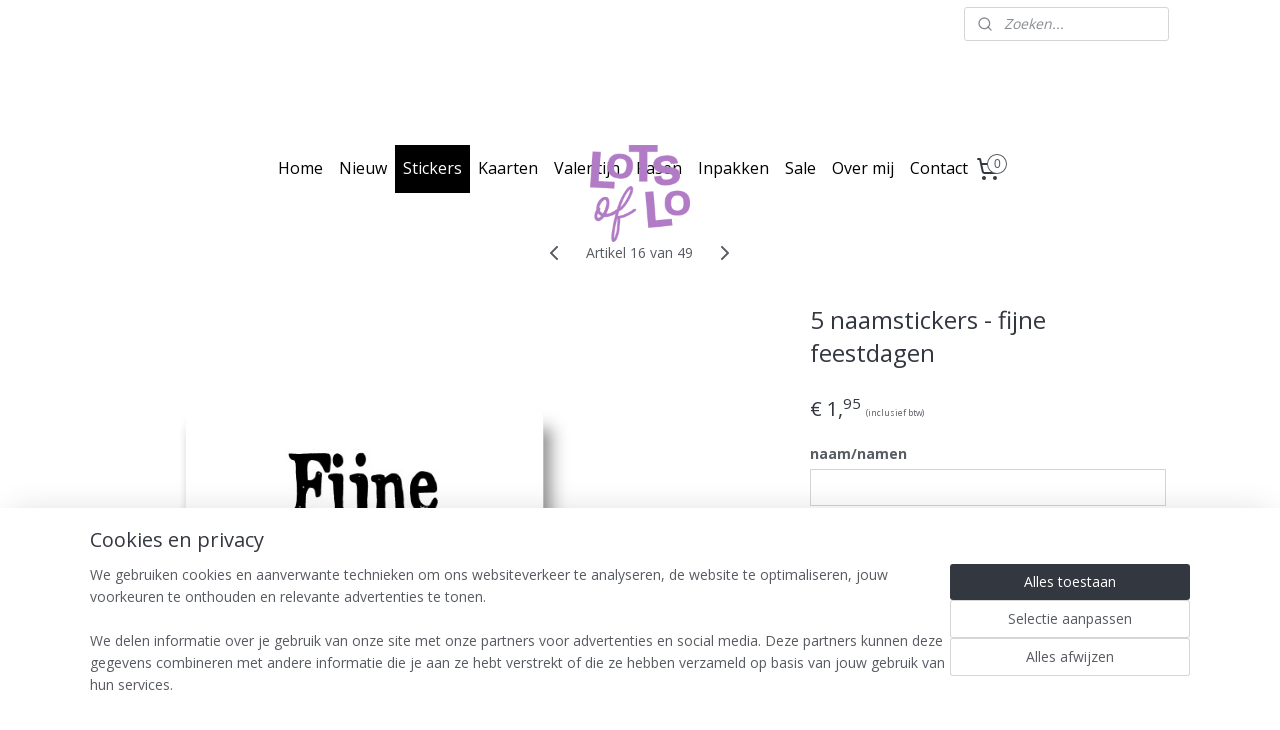

--- FILE ---
content_type: text/html; charset=UTF-8
request_url: https://www.lotsoflo.nl/a-68421511/kerst/5-naamstickers-fijne-feestdagen/
body_size: 15950
content:
<!DOCTYPE html>
<!--[if lt IE 7]>
<html lang="nl"
      class="no-js lt-ie9 lt-ie8 lt-ie7 secure"> <![endif]-->
<!--[if IE 7]>
<html lang="nl"
      class="no-js lt-ie9 lt-ie8 is-ie7 secure"> <![endif]-->
<!--[if IE 8]>
<html lang="nl"
      class="no-js lt-ie9 is-ie8 secure"> <![endif]-->
<!--[if gt IE 8]><!-->
<html lang="nl" class="no-js secure">
<!--<![endif]-->
<head prefix="og: http://ogp.me/ns#">
    <meta http-equiv="Content-Type" content="text/html; charset=UTF-8"/>

    <title>5 naamstickers - fijne feestdagen | Kerst | Lots of Lo</title>
    <meta name="robots" content="noarchive"/>
    <meta name="robots" content="index,follow,noodp,noydir"/>
    
    <meta name="verify-v1" content="YGuoypq_U4pFUG9_-aIiIP81jZ55_AeJylda5G8UCVI"/>
        <meta name="google-site-verification" content="YGuoypq_U4pFUG9_-aIiIP81jZ55_AeJylda5G8UCVI"/>
    <meta name="viewport" content="width=device-width, initial-scale=1.0"/>
    <meta name="revisit-after" content="1 days"/>
    <meta name="generator" content="Mijnwebwinkel"/>
    <meta name="web_author" content="https://www.mijnwebwinkel.nl/"/>

    

    <meta property="og:site_name" content="Lots of Lo"/>

        <meta property="og:title" content="5 naamstickers - fijne feestdagen"/>
    <meta property="og:description" content="Gepersonaliseerde stickers met naam - speciaal voor jou gemaakt! Leuk voor op een traktatie: Geef traktaties voor school of feestjes een extra vrolijke en persoonlijke uitstraling."/>
    <meta property="og:type" content="product"/>
    <meta property="og:image" content="https://cdn.myonlinestore.eu/bd062359-8103-48f7-ab20-8df9fafb0146/image/cache/article/71e504377f7b4e882f78d4b252b07a43d9404bde.jpg"/>
        <meta property="og:url" content="https://www.lotsoflo.nl/a-68421511/kerst/5-naamstickers-fijne-feestdagen/"/>

    <link rel="preload" as="style" href="https://static.myonlinestore.eu/assets/../js/fancybox/jquery.fancybox.css?20260123073340"
          onload="this.onload=null;this.rel='stylesheet'">
    <noscript>
        <link rel="stylesheet" href="https://static.myonlinestore.eu/assets/../js/fancybox/jquery.fancybox.css?20260123073340">
    </noscript>

    <link rel="stylesheet" type="text/css" href="https://asset.myonlinestore.eu/8cTW3wUGEiCnzKlh7w89MqaHmrLBCA5.css"/>

    <link rel="preload" as="style" href="https://static.myonlinestore.eu/assets/../fonts/fontawesome-6.4.2/css/fontawesome.min.css?20260123073340"
          onload="this.onload=null;this.rel='stylesheet'">
    <link rel="preload" as="style" href="https://static.myonlinestore.eu/assets/../fonts/fontawesome-6.4.2/css/solid.min.css?20260123073340"
          onload="this.onload=null;this.rel='stylesheet'">
    <link rel="preload" as="style" href="https://static.myonlinestore.eu/assets/../fonts/fontawesome-6.4.2/css/brands.min.css?20260123073340"
          onload="this.onload=null;this.rel='stylesheet'">
    <link rel="preload" as="style" href="https://static.myonlinestore.eu/assets/../fonts/fontawesome-6.4.2/css/v4-shims.min.css?20260123073340"
          onload="this.onload=null;this.rel='stylesheet'">
    <noscript>
        <link rel="stylesheet" href="https://static.myonlinestore.eu/assets/../fonts/font-awesome-4.1.0/css/font-awesome.4.1.0.min.css?20260123073340">
    </noscript>

    <link rel="preconnect" href="https://static.myonlinestore.eu/" crossorigin />
    <link rel="dns-prefetch" href="https://static.myonlinestore.eu/" />
    <link rel="preconnect" href="https://cdn.myonlinestore.eu" crossorigin />
    <link rel="dns-prefetch" href="https://cdn.myonlinestore.eu" />

    <script type="text/javascript" src="https://static.myonlinestore.eu/assets/../js/modernizr.js?20260123073340"></script>
        
    <link rel="canonical" href="https://www.lotsoflo.nl/a-68421511/kerst/5-naamstickers-fijne-feestdagen/"/>
    <link rel="icon" type="image/png" href="https://cdn.myonlinestore.eu/bd062359-8103-48f7-ab20-8df9fafb0146/favicon-16x16.png?t=1769323931"
              sizes="16x16"/>
    <link rel="icon" type="image/png" href="https://cdn.myonlinestore.eu/bd062359-8103-48f7-ab20-8df9fafb0146/favicon-32x32.png?t=1769323931"
              sizes="32x32"/>
    <link rel="icon" type="image/png" href="https://cdn.myonlinestore.eu/bd062359-8103-48f7-ab20-8df9fafb0146/favicon-96x96.png?t=1769323931"
              sizes="96x96"/>
    <script>
        var _rollbarConfig = {
        accessToken: 'd57a2075769e4401ab611d78421f1c89',
        captureUncaught: false,
        captureUnhandledRejections: false,
        verbose: false,
        payload: {
            environment: 'prod',
            person: {
                id: 569424,
            },
            ignoredMessages: [
                'request aborted',
                'network error',
                'timeout'
            ]
        },
        reportLevel: 'error'
    };
    // Rollbar Snippet
    !function(r){var e={};function o(n){if(e[n])return e[n].exports;var t=e[n]={i:n,l:!1,exports:{}};return r[n].call(t.exports,t,t.exports,o),t.l=!0,t.exports}o.m=r,o.c=e,o.d=function(r,e,n){o.o(r,e)||Object.defineProperty(r,e,{enumerable:!0,get:n})},o.r=function(r){"undefined"!=typeof Symbol&&Symbol.toStringTag&&Object.defineProperty(r,Symbol.toStringTag,{value:"Module"}),Object.defineProperty(r,"__esModule",{value:!0})},o.t=function(r,e){if(1&e&&(r=o(r)),8&e)return r;if(4&e&&"object"==typeof r&&r&&r.__esModule)return r;var n=Object.create(null);if(o.r(n),Object.defineProperty(n,"default",{enumerable:!0,value:r}),2&e&&"string"!=typeof r)for(var t in r)o.d(n,t,function(e){return r[e]}.bind(null,t));return n},o.n=function(r){var e=r&&r.__esModule?function(){return r.default}:function(){return r};return o.d(e,"a",e),e},o.o=function(r,e){return Object.prototype.hasOwnProperty.call(r,e)},o.p="",o(o.s=0)}([function(r,e,o){var n=o(1),t=o(4);_rollbarConfig=_rollbarConfig||{},_rollbarConfig.rollbarJsUrl=_rollbarConfig.rollbarJsUrl||"https://cdnjs.cloudflare.com/ajax/libs/rollbar.js/2.14.4/rollbar.min.js",_rollbarConfig.async=void 0===_rollbarConfig.async||_rollbarConfig.async;var a=n.setupShim(window,_rollbarConfig),l=t(_rollbarConfig);window.rollbar=n.Rollbar,a.loadFull(window,document,!_rollbarConfig.async,_rollbarConfig,l)},function(r,e,o){var n=o(2);function t(r){return function(){try{return r.apply(this,arguments)}catch(r){try{console.error("[Rollbar]: Internal error",r)}catch(r){}}}}var a=0;function l(r,e){this.options=r,this._rollbarOldOnError=null;var o=a++;this.shimId=function(){return o},"undefined"!=typeof window&&window._rollbarShims&&(window._rollbarShims[o]={handler:e,messages:[]})}var i=o(3),s=function(r,e){return new l(r,e)},d=function(r){return new i(s,r)};function c(r){return t(function(){var e=Array.prototype.slice.call(arguments,0),o={shim:this,method:r,args:e,ts:new Date};window._rollbarShims[this.shimId()].messages.push(o)})}l.prototype.loadFull=function(r,e,o,n,a){var l=!1,i=e.createElement("script"),s=e.getElementsByTagName("script")[0],d=s.parentNode;i.crossOrigin="",i.src=n.rollbarJsUrl,o||(i.async=!0),i.onload=i.onreadystatechange=t(function(){if(!(l||this.readyState&&"loaded"!==this.readyState&&"complete"!==this.readyState)){i.onload=i.onreadystatechange=null;try{d.removeChild(i)}catch(r){}l=!0,function(){var e;if(void 0===r._rollbarDidLoad){e=new Error("rollbar.js did not load");for(var o,n,t,l,i=0;o=r._rollbarShims[i++];)for(o=o.messages||[];n=o.shift();)for(t=n.args||[],i=0;i<t.length;++i)if("function"==typeof(l=t[i])){l(e);break}}"function"==typeof a&&a(e)}()}}),d.insertBefore(i,s)},l.prototype.wrap=function(r,e,o){try{var n;if(n="function"==typeof e?e:function(){return e||{}},"function"!=typeof r)return r;if(r._isWrap)return r;if(!r._rollbar_wrapped&&(r._rollbar_wrapped=function(){o&&"function"==typeof o&&o.apply(this,arguments);try{return r.apply(this,arguments)}catch(o){var e=o;throw e&&("string"==typeof e&&(e=new String(e)),e._rollbarContext=n()||{},e._rollbarContext._wrappedSource=r.toString(),window._rollbarWrappedError=e),e}},r._rollbar_wrapped._isWrap=!0,r.hasOwnProperty))for(var t in r)r.hasOwnProperty(t)&&(r._rollbar_wrapped[t]=r[t]);return r._rollbar_wrapped}catch(e){return r}};for(var p="log,debug,info,warn,warning,error,critical,global,configure,handleUncaughtException,handleAnonymousErrors,handleUnhandledRejection,captureEvent,captureDomContentLoaded,captureLoad".split(","),u=0;u<p.length;++u)l.prototype[p[u]]=c(p[u]);r.exports={setupShim:function(r,e){if(r){var o=e.globalAlias||"Rollbar";if("object"==typeof r[o])return r[o];r._rollbarShims={},r._rollbarWrappedError=null;var a=new d(e);return t(function(){e.captureUncaught&&(a._rollbarOldOnError=r.onerror,n.captureUncaughtExceptions(r,a,!0),e.wrapGlobalEventHandlers&&n.wrapGlobals(r,a,!0)),e.captureUnhandledRejections&&n.captureUnhandledRejections(r,a,!0);var t=e.autoInstrument;return!1!==e.enabled&&(void 0===t||!0===t||"object"==typeof t&&t.network)&&r.addEventListener&&(r.addEventListener("load",a.captureLoad.bind(a)),r.addEventListener("DOMContentLoaded",a.captureDomContentLoaded.bind(a))),r[o]=a,a})()}},Rollbar:d}},function(r,e){function o(r,e,o){if(e.hasOwnProperty&&e.hasOwnProperty("addEventListener")){for(var n=e.addEventListener;n._rollbarOldAdd&&n.belongsToShim;)n=n._rollbarOldAdd;var t=function(e,o,t){n.call(this,e,r.wrap(o),t)};t._rollbarOldAdd=n,t.belongsToShim=o,e.addEventListener=t;for(var a=e.removeEventListener;a._rollbarOldRemove&&a.belongsToShim;)a=a._rollbarOldRemove;var l=function(r,e,o){a.call(this,r,e&&e._rollbar_wrapped||e,o)};l._rollbarOldRemove=a,l.belongsToShim=o,e.removeEventListener=l}}r.exports={captureUncaughtExceptions:function(r,e,o){if(r){var n;if("function"==typeof e._rollbarOldOnError)n=e._rollbarOldOnError;else if(r.onerror){for(n=r.onerror;n._rollbarOldOnError;)n=n._rollbarOldOnError;e._rollbarOldOnError=n}e.handleAnonymousErrors();var t=function(){var o=Array.prototype.slice.call(arguments,0);!function(r,e,o,n){r._rollbarWrappedError&&(n[4]||(n[4]=r._rollbarWrappedError),n[5]||(n[5]=r._rollbarWrappedError._rollbarContext),r._rollbarWrappedError=null);var t=e.handleUncaughtException.apply(e,n);o&&o.apply(r,n),"anonymous"===t&&(e.anonymousErrorsPending+=1)}(r,e,n,o)};o&&(t._rollbarOldOnError=n),r.onerror=t}},captureUnhandledRejections:function(r,e,o){if(r){"function"==typeof r._rollbarURH&&r._rollbarURH.belongsToShim&&r.removeEventListener("unhandledrejection",r._rollbarURH);var n=function(r){var o,n,t;try{o=r.reason}catch(r){o=void 0}try{n=r.promise}catch(r){n="[unhandledrejection] error getting `promise` from event"}try{t=r.detail,!o&&t&&(o=t.reason,n=t.promise)}catch(r){}o||(o="[unhandledrejection] error getting `reason` from event"),e&&e.handleUnhandledRejection&&e.handleUnhandledRejection(o,n)};n.belongsToShim=o,r._rollbarURH=n,r.addEventListener("unhandledrejection",n)}},wrapGlobals:function(r,e,n){if(r){var t,a,l="EventTarget,Window,Node,ApplicationCache,AudioTrackList,ChannelMergerNode,CryptoOperation,EventSource,FileReader,HTMLUnknownElement,IDBDatabase,IDBRequest,IDBTransaction,KeyOperation,MediaController,MessagePort,ModalWindow,Notification,SVGElementInstance,Screen,TextTrack,TextTrackCue,TextTrackList,WebSocket,WebSocketWorker,Worker,XMLHttpRequest,XMLHttpRequestEventTarget,XMLHttpRequestUpload".split(",");for(t=0;t<l.length;++t)r[a=l[t]]&&r[a].prototype&&o(e,r[a].prototype,n)}}}},function(r,e){function o(r,e){this.impl=r(e,this),this.options=e,function(r){for(var e=function(r){return function(){var e=Array.prototype.slice.call(arguments,0);if(this.impl[r])return this.impl[r].apply(this.impl,e)}},o="log,debug,info,warn,warning,error,critical,global,configure,handleUncaughtException,handleAnonymousErrors,handleUnhandledRejection,_createItem,wrap,loadFull,shimId,captureEvent,captureDomContentLoaded,captureLoad".split(","),n=0;n<o.length;n++)r[o[n]]=e(o[n])}(o.prototype)}o.prototype._swapAndProcessMessages=function(r,e){var o,n,t;for(this.impl=r(this.options);o=e.shift();)n=o.method,t=o.args,this[n]&&"function"==typeof this[n]&&("captureDomContentLoaded"===n||"captureLoad"===n?this[n].apply(this,[t[0],o.ts]):this[n].apply(this,t));return this},r.exports=o},function(r,e){r.exports=function(r){return function(e){if(!e&&!window._rollbarInitialized){for(var o,n,t=(r=r||{}).globalAlias||"Rollbar",a=window.rollbar,l=function(r){return new a(r)},i=0;o=window._rollbarShims[i++];)n||(n=o.handler),o.handler._swapAndProcessMessages(l,o.messages);window[t]=n,window._rollbarInitialized=!0}}}}]);
    // End Rollbar Snippet
    </script>
    <script defer type="text/javascript" src="https://static.myonlinestore.eu/assets/../js/jquery.min.js?20260123073340"></script><script defer type="text/javascript" src="https://static.myonlinestore.eu/assets/../js/mww/shop.js?20260123073340"></script><script defer type="text/javascript" src="https://static.myonlinestore.eu/assets/../js/mww/shop/category.js?20260123073340"></script><script defer type="text/javascript" src="https://static.myonlinestore.eu/assets/../js/fancybox/jquery.fancybox.pack.js?20260123073340"></script><script defer type="text/javascript" src="https://static.myonlinestore.eu/assets/../js/fancybox/jquery.fancybox-thumbs.js?20260123073340"></script><script defer type="text/javascript" src="https://static.myonlinestore.eu/assets/../js/mww/image.js?20260123073340"></script><script defer type="text/javascript" src="https://static.myonlinestore.eu/assets/../js/mww/shop/article.js?20260123073340"></script><script defer type="text/javascript" src="https://static.myonlinestore.eu/assets/../js/mww/product/product.js?20260123073340"></script><script defer type="text/javascript" src="https://static.myonlinestore.eu/assets/../js/mww/product/product.configurator.js?20260123073340"></script><script defer type="text/javascript"
                src="https://static.myonlinestore.eu/assets/../js/mww/product/product.configurator.validator.js?20260123073340"></script><script defer type="text/javascript" src="https://static.myonlinestore.eu/assets/../js/mww/product/product.main.js?20260123073340"></script><script defer type="text/javascript" src="https://static.myonlinestore.eu/assets/../js/mww/navigation.js?20260123073340"></script><script defer type="text/javascript" src="https://static.myonlinestore.eu/assets/../js/delay.js?20260123073340"></script><script defer type="text/javascript" src="https://static.myonlinestore.eu/assets/../js/mww/ajax.js?20260123073340"></script><script defer type="text/javascript" src="https://static.myonlinestore.eu/assets/../js/foundation/foundation.min.js?20260123073340"></script><script defer type="text/javascript" src="https://static.myonlinestore.eu/assets/../js/foundation/foundation/foundation.topbar.js?20260123073340"></script><script defer type="text/javascript" src="https://static.myonlinestore.eu/assets/../js/foundation/foundation/foundation.tooltip.js?20260123073340"></script><script defer type="text/javascript" src="https://static.myonlinestore.eu/assets/../js/mww/deferred.js?20260123073340"></script>
        <script src="https://static.myonlinestore.eu/assets/webpack/bootstrapper.ce10832e.js"></script>
    
    <script src="https://static.myonlinestore.eu/assets/webpack/vendor.85ea91e8.js" defer></script><script src="https://static.myonlinestore.eu/assets/webpack/main.c5872b2c.js" defer></script>
    
    <script src="https://static.myonlinestore.eu/assets/webpack/webcomponents.377dc92a.js" defer></script>
    
    <script src="https://static.myonlinestore.eu/assets/webpack/render.8395a26c.js" defer></script>

    <script>
        window.bootstrapper.add(new Strap('marketingScripts', []));
    </script>
        <script>
  window.dataLayer = window.dataLayer || [];

  function gtag() {
    dataLayer.push(arguments);
  }

    gtag(
    "consent",
    "default",
    {
      "ad_storage": "denied",
      "ad_user_data": "denied",
      "ad_personalization": "denied",
      "analytics_storage": "denied",
      "security_storage": "granted",
      "personalization_storage": "denied",
      "functionality_storage": "denied",
    }
  );

  gtag("js", new Date());
  gtag("config", 'G-HSRC51ENF9', { "groups": "myonlinestore" });gtag("config", 'G-SX7PFZMQC2');</script>
<script async src="https://www.googletagmanager.com/gtag/js?id=G-HSRC51ENF9"></script>
        <script>
        
    </script>
        
<script>
    var marketingStrapId = 'marketingScripts'
    var marketingScripts = window.bootstrapper.use(marketingStrapId);

    if (marketingScripts === null) {
        marketingScripts = [];
    }

    
    window.bootstrapper.update(new Strap(marketingStrapId, marketingScripts));
</script>
    <noscript>
        <style>ul.products li {
                opacity: 1 !important;
            }</style>
    </noscript>

            <script>
                (function (w, d, s, l, i) {
            w[l] = w[l] || [];
            w[l].push({
                'gtm.start':
                    new Date().getTime(), event: 'gtm.js'
            });
            var f = d.getElementsByTagName(s)[0],
                j = d.createElement(s), dl = l != 'dataLayer' ? '&l=' + l : '';
            j.async = true;
            j.src =
                'https://www.googletagmanager.com/gtm.js?id=' + i + dl;
            f.parentNode.insertBefore(j, f);
        })(window, document, 'script', 'dataLayer', 'GTM-MSQ3L6L');
                (function (w, d, s, l, i) {
            w[l] = w[l] || [];
            w[l].push({
                'gtm.start':
                    new Date().getTime(), event: 'gtm.js'
            });
            var f = d.getElementsByTagName(s)[0],
                j = d.createElement(s), dl = l != 'dataLayer' ? '&l=' + l : '';
            j.async = true;
            j.src =
                'https://www.googletagmanager.com/gtm.js?id=' + i + dl;
            f.parentNode.insertBefore(j, f);
        })(window, document, 'script', 'dataLayer', 'GTM-5M4GXGMZ');
            </script>

</head>
<body    class="lang-nl_NL layout-width-1100 threeColumn">

    <noscript>
                    <iframe src="https://www.googletagmanager.com/ns.html?id=GTM-MSQ3L6L" height="0" width="0"
                    style="display:none;visibility:hidden"></iframe>
                    <iframe src="https://www.googletagmanager.com/ns.html?id=GTM-5M4GXGMZ" height="0" width="0"
                    style="display:none;visibility:hidden"></iframe>
            </noscript>


<header>
    <a tabindex="0" id="skip-link" class="button screen-reader-text" href="#content">Spring naar de hoofdtekst</a>
</header>


<div id="react_element__filter"></div>

<div class="site-container">
    <div class="inner-wrap">
                    <nav class="tab-bar mobile-navigation custom-topbar ">
    <section class="left-button" style="display: none;">
        <a class="mobile-nav-button"
           href="#" data-react-trigger="mobile-navigation-toggle">
                <div   
    aria-hidden role="img"
    class="icon icon--sf-menu
        "
    >
    <svg><use xlink:href="#sf-menu"></use></svg>
    </div>
&#160;
                <span>Menu</span>        </a>
    </section>
    <section class="title-section">
        <span class="title">Lots of Lo</span>
    </section>
    <section class="right-button">

                                            <a href="/customer/login/" class="foldout-account">
                <span class="profile-icon"
                      data-logged-in="false">    <div   
    aria-hidden role="img"
    class="icon icon--sf-user
        "
    >
    <svg><use xlink:href="#sf-user"></use></svg>
    </div>
</span>
                    <span class="profile-icon" data-logged-in="true"
                          style="display: none">    <div   
    aria-hidden role="img"
    class="icon icon--sf-user-check
        "
    >
    <svg><use xlink:href="#sf-user-check"></use></svg>
    </div>
</span>
                </a>
                                    
        <a href="/cart/" class="cart-icon hidden">
                <div   
    aria-hidden role="img"
    class="icon icon--sf-shopping-cart
        "
    >
    <svg><use xlink:href="#sf-shopping-cart"></use></svg>
    </div>
            <span class="cart-count" style="display: none"></span>
        </a>
    </section>
</nav>
        
        
        <div class="bg-container custom-css-container"             data-active-language="nl"
            data-current-date="25-01-2026"
            data-category-id="unknown"
            data-article-id="50859112"
            data-article-category-id="5890984"
            data-article-name="5 naamstickers - fijne feestdagen"
        >
            <noscript class="no-js-message">
                <div class="inner">
                    Javascript is uitgeschakeld.


Zonder Javascript is het niet mogelijk bestellingen te plaatsen in deze webwinkel en zijn een aantal functionaliteiten niet beschikbaar.
                </div>
            </noscript>

            <div id="header">
                <div id="react_root"><!-- --></div>
                <div
                    class="header-bar-top">
                                                
<div class="row header-bar-inner" data-bar-position="top" data-options="sticky_on: [medium, large]; is_hover: true; scrolltop: true;" data-topbar>
    <section class="top-bar-section">
                                    <div class="module-container search align-right">
                    <div class="react_element__searchbox" 
    data-post-url="/search/" 
    data-search-phrase=""></div>

                </div>
                        </section>
</div>

                                    </div>

                

        
        

<sf-header-image
    class="web-component"
    header-element-height="97px"
    align="center"
    store-name="Lots of Lo"
    store-url="https://www.lotsoflo.nl/"
    background-image-url=""
    mobile-background-image-url=""
    logo-custom-width="100"
    logo-custom-height="97"
    page-column-width="1100"
    style="
        height: 97px;

        --background-color: transparent;
        --background-height: 97px;
        --background-aspect-ratio: 1;
        --scaling-background-aspect-ratio: 2.75;
        --mobile-background-height: 0px;
        --mobile-background-aspect-ratio: 1;
        --color: #000000;
        --logo-custom-width: 100px;
        --logo-custom-height: 97px;
        --logo-aspect-ratio: 1.0309278350515
        ">
            <a href="https://www.lotsoflo.nl/" slot="logo" style="max-height: 100%;">
            <img
                src="https://cdn.myonlinestore.eu/bd062359-8103-48f7-ab20-8df9fafb0146/image/cache/full/cdda57952bb54e1248a9c5f870f9099401cc5361.png"
                alt="Lots of Lo"
                style="
                    width: 100px;
                    height: 100%;
                    display: block;
                    max-height: 400px;
                    "
            />
        </a>
    </sf-header-image>
                <div class="header-bar-bottom">
                                                
<div class="row header-bar-inner" data-bar-position="header" data-options="sticky_on: [medium, large]; is_hover: true; scrolltop: true;" data-topbar>
    <section class="top-bar-section">
                                    <nav class="module-container navigation  align-left">
                    <ul>
                            




<li class="">
            <a href="https://www.lotsoflo.nl/" class="no_underline">
            Home
                    </a>

                                </li>
    




<li class="">
            <a href="https://www.lotsoflo.nl/c-5896174/nieuw/" class="no_underline">
            Nieuw
                    </a>

                                </li>
    

    
    

<li class="has-dropdown active">
            <a href="https://www.lotsoflo.nl/c-5482628/stickers/" class="no_underline">
            Stickers
                    </a>

                                    <ul class="dropdown">
                        




<li class="">
            <a href="https://www.lotsoflo.nl/c-6862895/gekleurde-stickers/" class="no_underline">
            Gekleurde stickers
                    </a>

                                </li>
    




<li class="">
            <a href="https://www.lotsoflo.nl/c-5890976/verjaardag/" class="no_underline">
            Verjaardag
                    </a>

                                </li>
    




<li class="">
            <a href="https://www.lotsoflo.nl/c-6213908/valentijn/" class="no_underline">
            Valentijn
                    </a>

                                </li>
    




<li class="">
            <a href="https://www.lotsoflo.nl/c-5890986/juf-en-meester/" class="no_underline">
            Juf en meester
                    </a>

                                </li>
    




<li class="">
            <a href="https://www.lotsoflo.nl/c-5896145/afscheid/" class="no_underline">
            Afscheid
                    </a>

                                </li>
    




<li class="">
            <a href="https://www.lotsoflo.nl/c-5890990/geslaagd/" class="no_underline">
            Geslaagd
                    </a>

                                </li>
    




<li class="">
            <a href="https://www.lotsoflo.nl/c-5896155/teksten/" class="no_underline">
            Teksten
                    </a>

                                </li>
    




<li class="">
            <a href="https://www.lotsoflo.nl/c-5890978/baby-geboorte-en-zwanger/" class="no_underline">
            Baby, geboorte en zwanger
                    </a>

                                </li>
    




<li class="">
            <a href="https://www.lotsoflo.nl/c-5890988/liefde-en-trouwen/" class="no_underline">
            Liefde en trouwen
                    </a>

                                </li>
    




<li class="">
            <a href="https://www.lotsoflo.nl/c-6928028/vierdaagse/" class="no_underline">
            Vierdaagse
                    </a>

                                </li>
    




<li class="">
            <a href="https://www.lotsoflo.nl/c-5890987/halloween/" class="no_underline">
            Halloween
                    </a>

                                </li>
    




<li class="">
            <a href="https://www.lotsoflo.nl/c-5890994/sint-maarten/" class="no_underline">
            Sint maarten
                    </a>

                                </li>
    




<li class="">
            <a href="https://www.lotsoflo.nl/c-5890982/sinterklaas/" class="no_underline">
            Sinterklaas
                    </a>

                                </li>
    


    

<li class="active">
            <a href="https://www.lotsoflo.nl/c-5890984/kerst/" class="no_underline">
            Kerst
                    </a>

                                </li>
                </ul>
                        </li>
    

    


<li class="has-dropdown">
            <a href="https://www.lotsoflo.nl/c-5890995/kaarten/" class="no_underline">
            Kaarten
                    </a>

                                    <ul class="dropdown">
                        




<li class="">
            <a href="https://www.lotsoflo.nl/c-7231752/mamaas/" class="no_underline">
            MaMaas
                    </a>

                                </li>
    




<li class="">
            <a href="https://www.lotsoflo.nl/c-5891001/met-liefde/" class="no_underline">
            Met Liefde
                    </a>

                                </li>
    




<li class="">
            <a href="https://www.lotsoflo.nl/c-7343026/lollies/" class="no_underline">
            LoLLies
                    </a>

                                </li>
    




<li class="">
            <a href="https://www.lotsoflo.nl/c-5890996/opa-muis/" class="no_underline">
            Opa Muis
                    </a>

                                </li>
    




<li class="">
            <a href="https://www.lotsoflo.nl/c-5890997/zwartwitjes/" class="no_underline">
            Zwartwitjes
                    </a>

                                </li>
    




<li class="">
            <a href="https://www.lotsoflo.nl/c-7599066/juffen-en-meesters/" class="no_underline">
            Juffen en meesters
                    </a>

                                </li>
    




<li class="">
            <a href="https://www.lotsoflo.nl/c-7723795/sinterklaas/" class="no_underline">
            Sinterklaas
                    </a>

                                </li>
    




<li class="">
            <a href="https://www.lotsoflo.nl/c-7724870/kerst/" class="no_underline">
            Kerst
                    </a>

                                </li>
                </ul>
                        </li>
    




<li class="">
            <a href="https://www.lotsoflo.nl/c-6213986/valentijn/" class="no_underline">
            Valentijn
                    </a>

                                </li>
    




<li class="">
            <a href="https://www.lotsoflo.nl/c-7154288/pasen/" class="no_underline">
            Pasen
                    </a>

                                </li>
    




<li class="">
            <a href="https://www.lotsoflo.nl/c-7265305/inpakken/" class="no_underline">
            Inpakken
                    </a>

                                </li>
    




<li class="">
            <a href="https://www.lotsoflo.nl/c-6247211/sale/" class="no_underline">
            Sale
                    </a>

                                </li>
    




<li class="">
            <a href="https://www.lotsoflo.nl/c-5448644/over-mij/" class="no_underline">
            Over mij
                    </a>

                                </li>
    




<li class="">
            <a href="https://www.lotsoflo.nl/c-5448642/contact/" class="no_underline">
            Contact
                    </a>

                                </li>

                    </ul>
                </nav>
                                                <div class="module-container cart align-right">
                    
<div class="header-cart module moduleCartCompact" data-ajax-cart-replace="true" data-productcount="0">
            <a href="/cart/?category_id=5890984" class="foldout-cart">
                <div   
    aria-hidden role="img"
    class="icon icon--sf-shopping-cart
        "
            title="Winkelwagen"
    >
    <svg><use xlink:href="#sf-shopping-cart"></use></svg>
    </div>
            <span class="count">0</span>
        </a>
        <div class="hidden-cart-details">
            <div class="invisible-hover-area">
                <div data-mobile-cart-replace="true" class="cart-details">
                                            <div class="cart-summary">
                            Geen artikelen in winkelwagen.
                        </div>
                                    </div>

                            </div>
        </div>
    </div>

                </div>
                        </section>
</div>

                                    </div>
            </div>

            
            
            <div id="content" class="columncount-1">
                <div class="row">
                                                                <div class="columns large-14 medium-14 small-14" id="centercolumn">
    
    
                                    <script>
        window.bootstrapper.add(new Strap('product', {
            id: '50859112',
            name: '5 naamstickers - fijne feestdagen',
            value: '1.950000',
            currency: 'EUR'
        }));

        var marketingStrapId = 'marketingScripts'
        var marketingScripts = window.bootstrapper.use(marketingStrapId);

        if (marketingScripts === null) {
            marketingScripts = [];
        }

        marketingScripts.push({
            inline: `if (typeof window.fbq === 'function') {
                window.fbq('track', 'ViewContent', {
                    content_name: "5 naamstickers - fijne feestdagen",
                    content_ids: ["50859112"],
                    content_type: "product"
                });
            }`,
        });

        window.bootstrapper.update(new Strap(marketingStrapId, marketingScripts));
    </script>
    <div id="react_element__product-events"><!-- --></div>

    <script type="application/ld+json">
        {"@context":"https:\/\/schema.org","@graph":[{"@type":"Product","name":"5 naamstickers - fijne feestdagen","description":"Gepersonaliseerde stickers met naam - speciaal voor jou gemaakt!Leuk voor op een traktatie:\u0026nbsp;Geef traktaties voor school of feestjes een extra vrolijke en persoonlijke uitstraling.Perfect voor cadeaus:\u0026nbsp;Plak de sticker op een mooi ingepakt cadeau voor een persoonlijke touch.Handig als sluitsticker:\u0026nbsp;Gebruik de sticker om enveloppen af te sluiten.Elke set bevat 5 stickers met dezelfde opgegeven naam. Wil je verschillende namen op de stickers? Kies dan opnieuw de sticker en plaats het in je winkelmand met een nieuwe naam.1 set bestaat uit 5 stickers. Bestel 3 sets voor 15 stickers, enzovoort.Afmeting:\u0026nbsp;7 \u00d7 5,4 cm.Let op:De stickers worden geleverd zoals afgebeeld, maar met jouw opgegeven naam.Wil je een aanpassing? Vermeld dit duidelijk bij opmerkingen, of stuur een DM op Instagram of e-mail.Zakjes zijn los verkrijgbaar in de webshop.","offers":{"@type":"Offer","url":"https:\/\/www.lotsoflo.nl\/a-68421511\/kerst\/5-naamstickers-fijne-feestdagen\/","priceSpecification":{"@type":"PriceSpecification","priceCurrency":"EUR","price":"1.95","valueAddedTaxIncluded":true},"@id":"https:\/\/www.lotsoflo.nl\/#\/schema\/Offer\/3f5415c0-7a77-4da4-9786-3e748d495986"},"image":{"@type":"ImageObject","url":"https:\/\/cdn.myonlinestore.eu\/bd062359-8103-48f7-ab20-8df9fafb0146\/image\/cache\/article\/71e504377f7b4e882f78d4b252b07a43d9404bde.jpg","contentUrl":"https:\/\/cdn.myonlinestore.eu\/bd062359-8103-48f7-ab20-8df9fafb0146\/image\/cache\/article\/71e504377f7b4e882f78d4b252b07a43d9404bde.jpg","@id":"https:\/\/cdn.myonlinestore.eu\/bd062359-8103-48f7-ab20-8df9fafb0146\/image\/cache\/article\/71e504377f7b4e882f78d4b252b07a43d9404bde.jpg"},"@id":"https:\/\/www.lotsoflo.nl\/#\/schema\/Product\/3f5415c0-7a77-4da4-9786-3e748d495986"}]}
    </script>
    <div class="article product-page pro" id="article-container">
            <span class="badge-container">
            </span>
        
<div class="prev_next-button">
                            <a href="/a-68421571/kerst/5-naamstickers-warme-feestdagen/" title="Vorige artikel &#xA;(5 naamstickers - warme feestdagen)" class="prev_next_article" accesskey="p"><div   
    aria-hidden role="img"
    class="icon icon--sf-chevron-left
        "
            title="{{ language.getText(&#039;previous_article&#039;) }} &amp;#xA;({{ buttons.left.title|raw }})"
    ><svg><use xlink:href="#sf-chevron-left"></use></svg></div></a>        <span>Artikel 16 van 49</span>
            <a href="/a-95586005/kerst/5-naamstickers-smiley-kerstmuts/" title="Volgende artikel &#xA;(5 naamstickers - smiley kerstmuts)" class="prev_next_article" accesskey="n"><div   
    aria-hidden role="img"
    class="icon icon--sf-chevron-right
        "
            title="{{ language.getText(&#039;next_article&#039;) }} &amp;#xA;({{ buttons.right.title|raw }})"
    ><svg><use xlink:href="#sf-chevron-right"></use></svg></div></a>    
    </div>

        <div class="details without-related">

                <div class="column-images">
    
                <div class="images">
                                    <div class="large">
                        

<a href="https://cdn.myonlinestore.eu/bd062359-8103-48f7-ab20-8df9fafb0146/image/cache/full/71e504377f7b4e882f78d4b252b07a43d9404bde.jpg?20260123073340"
    class="fancybox"
    data-fancybox-type="image"
    data-thumbnail="https://cdn.myonlinestore.eu/bd062359-8103-48f7-ab20-8df9fafb0146/image/cache/full/71e504377f7b4e882f78d4b252b07a43d9404bde.jpg?20260123073340"
    rel="fancybox-thumb" title="5 naamstickers - fijne feestdagen"
    id="afbeelding1"
    >
                        <img src="https://cdn.myonlinestore.eu/bd062359-8103-48f7-ab20-8df9fafb0146/image/cache/full/71e504377f7b4e882f78d4b252b07a43d9404bde.jpg?20260123073340" alt="5&#x20;naamstickers&#x20;-&#x20;fijne&#x20;feestdagen" />
            </a>
                    </div>
                            </div>
                        <ul class="thumbs">
                                
                                            </ul>
        </div>

            <div class="column-details">
                    <h1 class="product-title">
        5 naamstickers - fijne feestdagen    </h1>
                    <span class="sku-container">
            </span>
                                                    
<div class="js-enable-after-load disabled">
    <div class="article-options" data-article-element="options">
        <div class="row">
            <div class="large-14 columns price-container">
                

    
    <span class="pricetag">
                    <span class="regular">
                    € 1,<sup>95</sup>

            </span>
            </span>

                                                    <small>
                        (inclusief                        btw)
                    </small>
                                            </div>
        </div>

                            
            <form accept-charset="UTF-8" name="add_to_cart"
          method="post" action="" class="legacy" data-optionlist-url="https://www.lotsoflo.nl/article/select-articlelist-option/" id="addToCartForm">
            <div class="form-group        ">
    <div class="control-group">
            <div class="control-container   no-errors    ">
                                <div class="form-group        ">
    <div class="control-group">
            <div class="control-container   no-errors    ">
                                <div class="form-group        ">
    <label class="control-label required" for="add_to_cart_configuration_options_292ba212-5517-4762-ad92-9746d4763d9a_value">naam/namen</label><div class="control-group">
            <div class="control-container   no-errors    ">
                                <input type="text"
            id="add_to_cart_configuration_options_292ba212-5517-4762-ad92-9746d4763d9a_value" name="add_to_cart[configuration][options][292ba212-5517-4762-ad92-9746d4763d9a][value]" required="required" data-article-element="articlefield" maxlength="140" class="form-control"
                                        data-validator-type="string"
                                        data-validator-range="|140"
                />
            <div class="inline-label" data-validator-default-value="Je kan nog %remaining% karakters invoeren" data-validator-no-min-value="Voer een tekst in van maximaal %max% karakters" data-validator-no-value="Voer een tekst in van minimaal %min% en maximaal %max% karakters" data-validator-min-value="Voer minimaal %min% karakters in"></div>
                    </div>
                                </div>
</div>
                </div>
                                </div>
</div>
                </div>
                                </div>
</div>
    
            <input type="hidden"
            id="add_to_cart_category_article_id" name="add_to_cart[category_article_id]" class="form-control"
            value="68421511"                                         data-validator-range="0-0"
                />
        <input type="hidden"
            id="add_to_cart__token" name="add_to_cart[_token]" class="form-control"
            value="d8e610702aa15a3d9a3e.M7l1qjkVz7iYr2oD0hIGc625ykf-W6i9X6h306Zaeeo.QPM7xlNTg97SwhNzgFhHIeLj_SasHunLDMw1tcwqPqxB3hj7CXn4__PtDQ"                                         data-validator-range="0-0"
                />
        
            <div class="stockinfo">
                            </div>
                                            <div class="form-group">
    <div class="control-group">
                                <script language=JavaScript>
                function NumericOnly(event) {
                    var key_code;
                    if (window.event) {
                        // for IE
                        key_code = event.keyCode
                    } else if (event.which) {
                        // for Netscape/Firefox/Opera
                        key_code = event.which
                    }
                    if (((key_code < 48) || (key_code > 57)) && key_code != 8) {
                        return false;
                    }
                    return true;
                }
            </script>
            <div class="control-container prefix" data-prefix="Aantal">
                <input type="text" name="amount" value="1" class="form-control" onKeyPress="return NumericOnly(event);" />
            </div>
                    </div>
    </div>

                                    <input type="hidden" name="ajax_cart" value="true" class="has_ajax_cart"/>
                                <button type="submit" data-testid="add-to-cart-button-enabled" name="add" class="btn buy-button" onclick="if (window.addToCart) window.addToCart({ value: '1.950000', currency: 'EUR' });">Voeg toe aan winkelwagen</button>
                        </form>
        
        
    </div>
</div>
                                <div class="save-button-detail" id="react_element__saveforlater-detail-button" data-product-id="3f5415c0-7a77-4da4-9786-3e748d495986" data-product-name="5 naamstickers - fijne feestdagen" data-analytics-id="50859112" data-value="1.950000" data-currency="EUR"></div>

                <div class="description">
                                            <div data-tab-content="description">
                        <div class="rte_content fullwidth">
                                                            <p><strong>Gepersonaliseerde stickers met naam - speciaal voor jou gemaakt!</strong></p><ul><li><strong>Leuk voor op een traktatie:</strong>&nbsp;Geef traktaties voor school of feestjes een extra vrolijke en persoonlijke uitstraling.</li><li><strong>Perfect voor cadeaus:</strong>&nbsp;Plak de sticker op een mooi ingepakt cadeau voor een persoonlijke touch.</li><li><strong>Handig als sluitsticker:</strong>&nbsp;Gebruik de sticker om enveloppen af te sluiten.</li></ul><p>Elke set bevat 5 stickers met dezelfde opgegeven naam. Wil je verschillende namen op de stickers? Kies dan opnieuw de sticker en plaats het in je winkelmand met een nieuwe naam.</p><p>1 set bestaat uit 5 stickers. Bestel 3 sets voor 15 stickers, enzovoort.</p><p><strong>Afmeting:</strong>&nbsp;7 × 5,4 cm.</p><p><strong>Let op:</strong></p><ul><li>De stickers worden geleverd zoals afgebeeld, maar met jouw opgegeven naam.</li><li>Wil je een aanpassing? Vermeld dit duidelijk bij opmerkingen, of stuur een DM op Instagram of e-mail.</li></ul><p>Zakjes zijn los verkrijgbaar in de webshop.</p>
                                                    </div>
                    </div>
                                            <a href="/c-5890984/kerst/" onclick="if(window.gotoCategoryFromHistory) {window.gotoCategoryFromHistory(this.href); void(0)}" class="btn tiny">
        Overzicht
   </a>

                </div>
            </div>

                            
                    </div>

            </div>

            
    </div>
                                    </div>
            </div>
        </div>

                    <div id="footer" class="custom-css-container"             data-active-language="nl"
            data-current-date="25-01-2026"
            data-category-id="unknown"
            data-article-id="50859112"
            data-article-category-id="5890984"
            data-article-name="5 naamstickers - fijne feestdagen"
        >
                    <div class="pane paneFooter">
        <div class="inner">
            <ul>
                                                        <li><div class="block textarea  textAlignLeft ">
            <h3>VERZENDEN</h3>
    
            <p><em>verzendkosten&nbsp;</em><br />&euro; 3,95<br /><br /><em>verstuurd</em><br />binnen 1-3&nbsp;werkdagen</p>
    </div>
</li>
                                                        <li><div class="block textarea  textAlignLeft ">
            <h3>KLANTENSERVICE</h3>
    
            <p><a style="text-decoration:none;" href="https://www.lotsoflo.nl/c-5465334/bestelinformatie/">bestelinformatie</a><br><a style="text-decoration:none;" href="https://www.lotsoflo.nl/c-5807932/faq/">veelgestelde vragen</a><br><a style="text-decoration-line: none;" href="https://www.lotsoflo.nl/c-5492307/verkooppunten/">verkooppunten</a><br><a style="text-decoration-line: none;" href="https://www.lotsoflo.nl/c-5448647/wholesale/">wholesale</a><br><a style="text-decoration-line: none;" href="https://www.lotsoflo.nl/c-5448642/contact/">contac</a>t<br><br><a style="text-decoration-line: none;" href="https://www.lotsoflo.nl/c-5492367/algemene-voorwaarden/">algemene voorwaarden</a><br><a style="text-decoration-line: none;" href="https://www.lotsoflo.nl/c-5492369/privacy-cookies-disclaimer/">cookies/privacy/disclaimer</a></p><p>&nbsp;</p>
    </div>
</li>
                                                        <li><div class="block textarea  textAlignLeft ">
            <h3>VOLG MIJ</h3>
    
            <p><a target="_blank" href="https://www.instagram.com/lotsoflo.nl/"><img alt="" width="70" height="70" src="https://cdn.myonlinestore.eu/bd062359-8103-48f7-ab20-8df9fafb0146/images/instagram.jpg" style="border-style:solid; border-width:0px"></a></p>
    </div>
</li>
                                                        <li><div class="block textarea  textAlignLeft ">
            <h3>OVER MIJ</h3>
    
            <p>Ik ben Lo(uise) en ontwerp <strong>unieke postkaarten </strong>en<strong>&nbsp;</strong>gepersonaliseerde <strong>stickers</strong> voor feestjes en&nbsp;<strong>traktaties!</strong><br><br>Alles is met liefde ontworpen en <strong>helemaal uniek</strong>!<br><br>meer&nbsp;<a style="text-decoration-line: none;" href="https://www.lotsoflo.nl/c-5448642/contact/">&#8203;</a><a style="text-decoration-line: none;" href="https://www.lotsoflo.nl/c-5448644/over-mij/">over mij</a></p>
    </div>
</li>
                                                        <li><div class="block textarea  textAlignLeft ">
            <h3>CONTACT</h3>
    
            <p><em>Lots of Lo</em><br>Louise Thomassen&nbsp;<br>Elst Gelderland, Nederland<br><a style="text-align: center; text-decoration-line: none;" href="mailto:info@lotsoflo.nl">info@lotsoflo.nl</a>&nbsp;&nbsp;<br><br>&nbsp; &nbsp;<br>&nbsp;</p>
    </div>
</li>
                            </ul>
        </div>
    </div>

            </div>
                <div id="mwwFooter">
            <div class="row mwwFooter">
                <div class="columns small-14">
                                                                                                                                                © 2020 - 2026 Lots of Lo
                        | <a href="https://www.lotsoflo.nl/sitemap/" class="footer">sitemap</a>
                        | <a href="https://www.lotsoflo.nl/rss/" class="footer" target="_blank">rss</a>
                                                    | <a href="https://www.mijnwebwinkel.nl/webshop-starten?utm_medium=referral&amp;utm_source=ecommerce_website&amp;utm_campaign=myonlinestore_shops_pro_nl" class="footer" target="_blank">webwinkel beginnen</a>
    -
    powered by <a href="https://www.mijnwebwinkel.nl/?utm_medium=referral&amp;utm_source=ecommerce_website&amp;utm_campaign=myonlinestore_shops_pro_nl" class="footer" target="_blank">Mijnwebwinkel</a>                                                            </div>
            </div>
        </div>
    </div>
</div>

<script>
    window.bootstrapper.add(new Strap('storeNotifications', {
        notifications: [],
    }));

    var storeLocales = [
                'nl_NL',
            ];
    window.bootstrapper.add(new Strap('storeLocales', storeLocales));

    window.bootstrapper.add(new Strap('consentBannerSettings', {"enabled":true,"privacyStatementPageId":null,"privacyStatementPageUrl":null,"updatedAt":"2024-02-29T11:31:41+01:00","updatedAtTimestamp":1709202701,"consentTypes":{"required":{"enabled":true,"title":"Noodzakelijk","text":"Cookies en technieken die zijn nodig om de website bruikbaar te maken, zoals het onthouden van je winkelmandje, veilig afrekenen en toegang tot beveiligde gedeelten van de website. Zonder deze cookies kan de website niet naar behoren werken."},"analytical":{"enabled":true,"title":"Statistieken","text":"Cookies en technieken die anoniem gegevens verzamelen en rapporteren over het gebruik van de website, zodat de website geoptimaliseerd kan worden."},"functional":{"enabled":false,"title":"Functioneel","text":"Cookies en technieken die helpen om optionele functionaliteiten aan de website toe te voegen, zoals chatmogelijkheden, het verzamelen van feedback en andere functies van derden."},"marketing":{"enabled":true,"title":"Marketing","text":"Cookies en technieken die worden ingezet om bezoekers gepersonaliseerde en relevante advertenties te kunnen tonen op basis van eerder bezochte pagina’s, en om de effectiviteit van advertentiecampagnes te analyseren."},"personalization":{"enabled":false,"title":"Personalisatie","text":"Cookies en technieken om de vormgeving en inhoud van de website op u aan te passen, zoals de taal of vormgeving van de website."}},"labels":{"banner":{"title":"Cookies en privacy","text":"We gebruiken cookies en aanverwante technieken om ons websiteverkeer te analyseren, de website te optimaliseren, jouw voorkeuren te onthouden en relevante advertenties te tonen.\n\nWe delen informatie over je gebruik van onze site met onze partners voor advertenties en social media. Deze partners kunnen deze gegevens combineren met andere informatie die je aan ze hebt verstrekt of die ze hebben verzameld op basis van jouw gebruik van hun services."},"modal":{"title":"Cookie- en privacyinstellingen","text":"We gebruiken cookies en aanverwante technieken om ons websiteverkeer te analyseren, de website te optimaliseren, jouw voorkeuren te onthouden en relevante advertenties te tonen.\n\nWe delen informatie over je gebruik van onze site met onze partners voor advertenties en social media. Deze partners kunnen deze gegevens combineren met andere informatie die je aan ze hebt verstrekt of die ze hebben verzameld op basis van jouw gebruik van hun services."},"button":{"title":"Cookie- en privacyinstellingen","text":"button_text"}}}));
    window.bootstrapper.add(new Strap('store', {"availableBusinessModels":"ALL","currency":"EUR","currencyDisplayLocale":"nl_NL","discountApplicable":true,"googleTrackingType":"gtag","id":"569424","locale":"nl_NL","loginRequired":true,"roles":[],"storeName":"Lots of Lo","uuid":"bd062359-8103-48f7-ab20-8df9fafb0146"}));
    window.bootstrapper.add(new Strap('merchant', { isMerchant: false }));
    window.bootstrapper.add(new Strap('customer', { authorized: false }));

    window.bootstrapper.add(new Strap('layout', {"hideCurrencyValuta":false}));
    window.bootstrapper.add(new Strap('store_layout', { width: 1100 }));
    window.bootstrapper.add(new Strap('theme', {"button_border_radius":3,"button_inactive_background_color":"D3D5D9","divider_border_color":"F5F6FA","border_radius":0,"ugly_shadows":false,"flexbox_image_size":"contain","block_background_centercolumn":"FFFFFF","cta_color":"36C947","hyperlink_color":"000000","general_link_hover_color":null,"content_padding":null,"price_color":"333740","price_font_size":20,"center_short_description":false,"navigation_link_bg_color":"","navigation_link_fg_color":"000000","navigation_active_bg_color":"000000","navigation_active_fg_color":"FFFFFF","navigation_arrow_color":"","navigation_font":"google_Open Sans","navigation_font_size":16,"store_color_head":"","store_color_head_font":"#000000","store_color_background_main":"","store_color_topbar_font":"#000000","store_color_background":"#FFFFFF","store_color_border":"","store_color_block_head":"#FFFFFF","store_color_block_font":"#333740","store_color_block_background":"#FFFFFF","store_color_headerbar_font":"#333740","store_color_headerbar_background":"","store_font_type":"google_Open Sans","store_header_font_type":"google_Open Sans","store_header_font_size":2,"store_font_size":14,"store_font_color":"#575B62","store_button_color":"#333740","store_button_font_color":"#FFFFFF","action_price_color":"","article_font_size":18,"store_htags_color":"#333740"}));
    window.bootstrapper.add(new Strap('shippingGateway', {"shippingCountries":["NL","BE"]}));

    window.bootstrapper.add(new Strap('commonTranslations', {
        customerSexMale: 'De heer',
        customerSexFemale: 'Mevrouw',
        oopsTryAgain: 'Er ging iets mis, probeer het opnieuw',
        totalsHideTaxSpecs: 'Verberg de btw specificaties',
        totalsShowTaxSpecs: 'Toon de btw specificaties',
        searchInputPlaceholder: 'Zoeken...',
    }));

    window.bootstrapper.add(new Strap('saveForLaterTranslations', {
        saveForLaterSavedLabel: 'Bewaard',
        saveForLaterSavedItemsLabel: 'Bewaarde items',
        saveForLaterTitle: 'Bewaar voor later',
    }));

    window.bootstrapper.add(new Strap('loyaltyTranslations', {
        loyaltyProgramTitle: 'Spaarprogramma',
        loyaltyPointsLabel: 'Spaarpunten',
        loyaltyRewardsLabel: 'beloningen',
    }));

    window.bootstrapper.add(new Strap('saveForLater', {
        enabled: false    }))

    window.bootstrapper.add(new Strap('loyalty', {
        enabled: false
    }))

    window.bootstrapper.add(new Strap('paymentTest', {
        enabled: false,
        stopUrl: "https:\/\/www.lotsoflo.nl\/nl_NL\/logout\/"
    }));

    window.bootstrapper.add(new Strap('analyticsTracking', {
                gtag: true,
        datalayer: true,
            }));
</script>

<div id="react_element__mobnav"></div>

<script type="text/javascript">
    window.bootstrapper.add(new Strap('mobileNavigation', {
        search_url: 'https://www.lotsoflo.nl/search/',
        navigation_structure: {
            id: 0,
            parentId: null,
            text: 'root',
            children: [{"id":5448640,"parent_id":5448639,"style":"no_underline","url":"https:\/\/www.lotsoflo.nl\/","text":"Home","active":false},{"id":5896174,"parent_id":5448639,"style":"no_underline","url":"https:\/\/www.lotsoflo.nl\/c-5896174\/nieuw\/","text":"Nieuw","active":false},{"id":5482628,"parent_id":5448639,"style":"no_underline","url":"https:\/\/www.lotsoflo.nl\/c-5482628\/stickers\/","text":"Stickers","active":true,"children":[{"id":6862895,"parent_id":5482628,"style":"no_underline","url":"https:\/\/www.lotsoflo.nl\/c-6862895\/gekleurde-stickers\/","text":"Gekleurde stickers","active":false},{"id":5890976,"parent_id":5482628,"style":"no_underline","url":"https:\/\/www.lotsoflo.nl\/c-5890976\/verjaardag\/","text":"Verjaardag","active":false},{"id":6213908,"parent_id":5482628,"style":"no_underline","url":"https:\/\/www.lotsoflo.nl\/c-6213908\/valentijn\/","text":"Valentijn","active":false},{"id":5890986,"parent_id":5482628,"style":"no_underline","url":"https:\/\/www.lotsoflo.nl\/c-5890986\/juf-en-meester\/","text":"Juf en meester","active":false},{"id":5896145,"parent_id":5482628,"style":"no_underline","url":"https:\/\/www.lotsoflo.nl\/c-5896145\/afscheid\/","text":"Afscheid","active":false},{"id":5890990,"parent_id":5482628,"style":"no_underline","url":"https:\/\/www.lotsoflo.nl\/c-5890990\/geslaagd\/","text":"Geslaagd","active":false},{"id":5896155,"parent_id":5482628,"style":"no_underline","url":"https:\/\/www.lotsoflo.nl\/c-5896155\/teksten\/","text":"Teksten","active":false},{"id":5890978,"parent_id":5482628,"style":"no_underline","url":"https:\/\/www.lotsoflo.nl\/c-5890978\/baby-geboorte-en-zwanger\/","text":"Baby, geboorte en zwanger","active":false},{"id":5890988,"parent_id":5482628,"style":"no_underline","url":"https:\/\/www.lotsoflo.nl\/c-5890988\/liefde-en-trouwen\/","text":"Liefde en trouwen","active":false},{"id":6928028,"parent_id":5482628,"style":"no_underline","url":"https:\/\/www.lotsoflo.nl\/c-6928028\/vierdaagse\/","text":"Vierdaagse","active":false},{"id":5890987,"parent_id":5482628,"style":"no_underline","url":"https:\/\/www.lotsoflo.nl\/c-5890987\/halloween\/","text":"Halloween","active":false},{"id":5890994,"parent_id":5482628,"style":"no_underline","url":"https:\/\/www.lotsoflo.nl\/c-5890994\/sint-maarten\/","text":"Sint maarten","active":false},{"id":5890982,"parent_id":5482628,"style":"no_underline","url":"https:\/\/www.lotsoflo.nl\/c-5890982\/sinterklaas\/","text":"Sinterklaas","active":false},{"id":5890984,"parent_id":5482628,"style":"no_underline","url":"https:\/\/www.lotsoflo.nl\/c-5890984\/kerst\/","text":"Kerst","active":true}]},{"id":5890995,"parent_id":5448639,"style":"no_underline","url":"https:\/\/www.lotsoflo.nl\/c-5890995\/kaarten\/","text":"Kaarten","active":false,"children":[{"id":7231752,"parent_id":5890995,"style":"no_underline","url":"https:\/\/www.lotsoflo.nl\/c-7231752\/mamaas\/","text":"MaMaas","active":false},{"id":5891001,"parent_id":5890995,"style":"no_underline","url":"https:\/\/www.lotsoflo.nl\/c-5891001\/met-liefde\/","text":"Met Liefde","active":false},{"id":7343026,"parent_id":5890995,"style":"no_underline","url":"https:\/\/www.lotsoflo.nl\/c-7343026\/lollies\/","text":"LoLLies","active":false},{"id":5890996,"parent_id":5890995,"style":"no_underline","url":"https:\/\/www.lotsoflo.nl\/c-5890996\/opa-muis\/","text":"Opa Muis","active":false},{"id":5890997,"parent_id":5890995,"style":"no_underline","url":"https:\/\/www.lotsoflo.nl\/c-5890997\/zwartwitjes\/","text":"Zwartwitjes","active":false},{"id":7599066,"parent_id":5890995,"style":"no_underline","url":"https:\/\/www.lotsoflo.nl\/c-7599066\/juffen-en-meesters\/","text":"Juffen en meesters","active":false},{"id":7723795,"parent_id":5890995,"style":"no_underline","url":"https:\/\/www.lotsoflo.nl\/c-7723795\/sinterklaas\/","text":"Sinterklaas","active":false},{"id":7724870,"parent_id":5890995,"style":"no_underline","url":"https:\/\/www.lotsoflo.nl\/c-7724870\/kerst\/","text":"Kerst","active":false}]},{"id":6213986,"parent_id":5448639,"style":"no_underline","url":"https:\/\/www.lotsoflo.nl\/c-6213986\/valentijn\/","text":"Valentijn","active":false},{"id":7154288,"parent_id":5448639,"style":"no_underline","url":"https:\/\/www.lotsoflo.nl\/c-7154288\/pasen\/","text":"Pasen","active":false},{"id":7265305,"parent_id":5448639,"style":"no_underline","url":"https:\/\/www.lotsoflo.nl\/c-7265305\/inpakken\/","text":"Inpakken","active":false},{"id":6247211,"parent_id":5448639,"style":"no_underline","url":"https:\/\/www.lotsoflo.nl\/c-6247211\/sale\/","text":"Sale","active":false},{"id":5448644,"parent_id":5448639,"style":"no_underline","url":"https:\/\/www.lotsoflo.nl\/c-5448644\/over-mij\/","text":"Over mij","active":false},{"id":5448642,"parent_id":5448639,"style":"no_underline","url":"https:\/\/www.lotsoflo.nl\/c-5448642\/contact\/","text":"Contact","active":false}],
        }
    }));
</script>

<div id="react_element__consent_banner"></div>
<div id="react_element__consent_button" class="consent-button"></div>
<div id="react_element__cookiescripts" style="display: none;"></div><script src="https://static.myonlinestore.eu/assets/bundles/fosjsrouting/js/router.js?20260123073340"></script>
<script src="https://static.myonlinestore.eu/assets/js/routes.js?20260123073340"></script>

<script type="text/javascript">
window.bootstrapper.add(new Strap('rollbar', {
    enabled: true,
    token: "d57a2075769e4401ab611d78421f1c89"
}));
</script>

<script>
    window.bootstrapper.add(new Strap('baseUrl', "https://www.lotsoflo.nl/api"));
    window.bootstrapper.add(new Strap('storeUrl', "https://www.lotsoflo.nl/"));
    Routing.setBaseUrl("");
    Routing.setHost("www.lotsoflo.nl");

    // check if the route is localized, if so; add locale to BaseUrl
    var localized_pathname = Routing.getBaseUrl() + "/nl_NL";
    var pathname = window.location.pathname;

    if (pathname.indexOf(localized_pathname) > -1) {
        Routing.setBaseUrl(localized_pathname);
    }
</script>

    <script src="https://static.myonlinestore.eu/assets/webpack/webvitals.32ae806d.js" defer></script>


<!--
ISC License for Lucide icons
Copyright (c) for portions of Lucide are held by Cole Bemis 2013-2024 as part of Feather (MIT). All other copyright (c) for Lucide are held by Lucide Contributors 2024.
Permission to use, copy, modify, and/or distribute this software for any purpose with or without fee is hereby granted, provided that the above copyright notice and this permission notice appear in all copies.
-->
</body>
</html>
